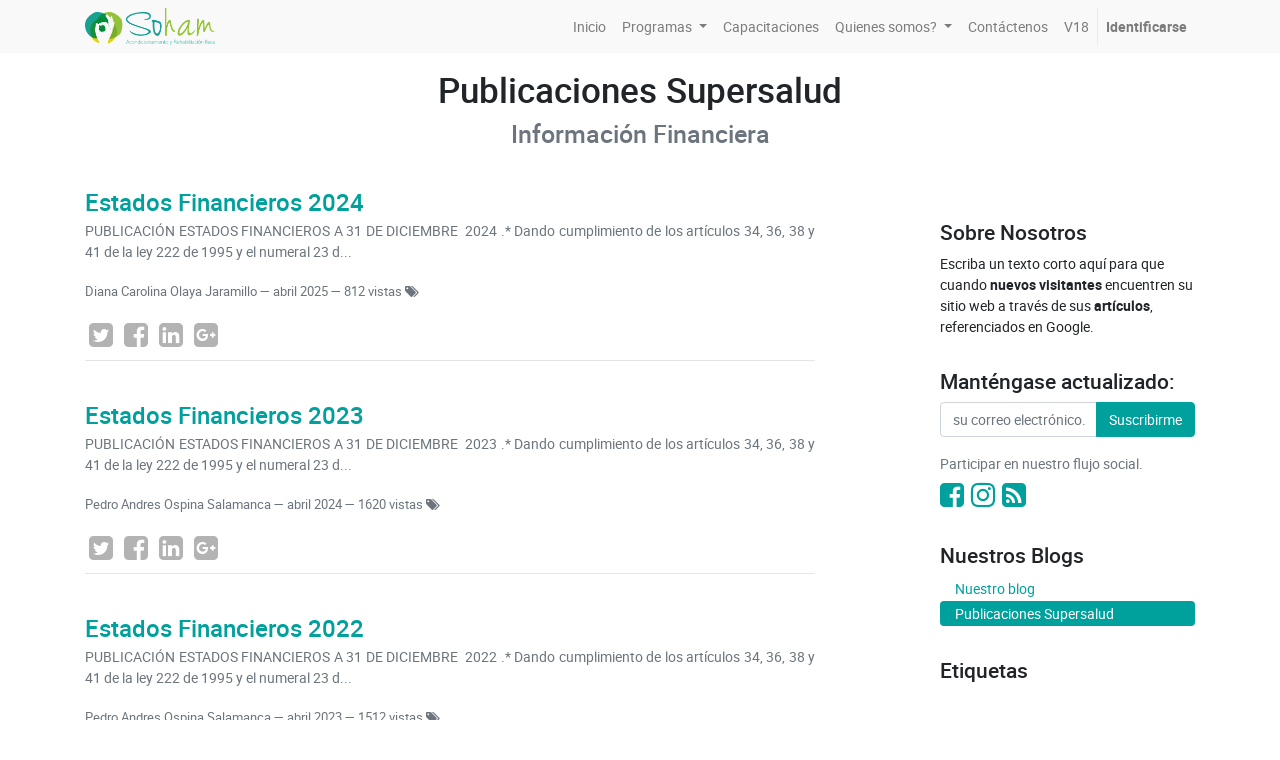

--- FILE ---
content_type: text/html; charset=utf-8
request_url: https://soysoham.com/blog/publicaciones-supersalud-2
body_size: 5153
content:

    
    
        <!DOCTYPE html>
        <html lang="es-CO" data-website-id="1" data-oe-company-name="SOHAM IPS S.A.S.">
            <head>
                <meta charset="utf-8"/>
                <meta http-equiv="X-UA-Compatible" content="IE=edge,chrome=1"/>
                <meta name="viewport" content="width=device-width, initial-scale=1, user-scalable=no"/>

                <title>Publicaciones Supersalud | IPS Soham</title>
                <link type="image/x-icon" rel="shortcut icon" href="/web/image/website/1/favicon/"/>

                <script type="text/javascript">
                    var odoo = {
                        csrf_token: "246902f5d19fb0e0c6c7baa89be503adc214fa97o",
                    };
                </script>

                
            <meta name="generator" content="Odoo"/>

            
            
            
            
            
            
                
                
                
                    
                        <meta property="og:type" content="website"/>
                    
                        <meta property="og:title" content="Publicaciones Supersalud | IPS Soham"/>
                    
                        <meta property="og:site_name" content="SOHAM IPS S.A.S."/>
                    
                        <meta property="og:url" content="http://soysoham.com/blog/publicaciones-supersalud-2"/>
                    
                        <meta property="og:image" content="http://soysoham.com/web/image/website/1/social_default_image"/>
                    
                
                
                
                    
                        <meta name="twitter:card" content="summary_large_image"/>
                    
                        <meta name="twitter:title" content="Publicaciones Supersalud | IPS Soham"/>
                    
                        <meta name="twitter:image" content="http://soysoham.com/web/image/website/1/social_default_image"/>
                    
                
            

            
            
                
                    <link rel="alternate" hreflang="es" href="http://soysoham.com/blog/publicaciones-supersalud-2"/>
                
            

            <script type="text/javascript">
                odoo.session_info = {
                    is_admin: false,
                    is_system: false,
                    is_frontend: true,
                    translationURL: '/website/translations',
                    is_website_user: true,
                    user_id: 4
                };
                
            </script>

            <link type="text/css" rel="stylesheet" href="/web/content/349794-1e650a1/1/web.assets_common.0.css"/>
            <link type="text/css" rel="stylesheet" href="/web/content/349844-31054ba/1/web.assets_frontend.0.css"/>
            <link type="text/css" rel="stylesheet" href="/web/content/349845-31054ba/1/web.assets_frontend.1.css"/>
            
            
            

            <script type="text/javascript" src="/web/content/349797-1e650a1/1/web.assets_common.js"></script>
            <script type="text/javascript" src="/web/content/349846-31054ba/1/web.assets_frontend.js"></script>
            
            
            
        
            <link type="application/atom+xml" rel="alternate" title="Atom Feed" href="/blog/2/feed"/>
            
        
            
            	<link rel="stylesheet" href="/clinical_management/static/src/css/style.css"/>
            </head>
            <body>
                
            
        
            
        
        
            
                
                    
                
                
            
        
        
    
    

            
            
        
    
            
        <div id="wrapwrap" class="   ">
                <header class=" o_affix_enabled">
                    <nav class="navbar navbar-expand-md navbar-light bg-light">
                        <div class="container">
                            <a href="/" class="navbar-brand logo">
            <span role="img" aria-label="Logo of SOHAM IPS S.A.S." title="SOHAM IPS S.A.S."><img src="/web/image/res.company/1/logo?unique=d6fea4f" class="img img-fluid"/></span>
        </a>
    <button type="button" class="navbar-toggler" data-toggle="collapse" data-target="#top_menu_collapse">
                                <span class="navbar-toggler-icon"></span>
                            </button>
                            <div class="collapse navbar-collapse" id="top_menu_collapse">
                                <ul class="nav navbar-nav ml-auto text-right o_menu_loading" id="top_menu">
                                    
        
            
    <script src="https://cdn.jsdelivr.net/npm/bootstrap@5.3.1/dist/js/bootstrap.bundle.min.js"></script>
    
    <li class="nav-item">
        <a role="menuitem" href="/" class="nav-link ">
            <span>Inicio</span>
        </a>
    </li>
    

        
            
    <script src="https://cdn.jsdelivr.net/npm/bootstrap@5.3.1/dist/js/bootstrap.bundle.min.js"></script>
    
    
    <li class="nav-item dropdown ">
        <a data-toggle="dropdown" href="#" class="nav-link dropdown-toggle">
            <span>Programas</span>
        </a>
        <ul class="dropdown-menu" role="menu">
            
                
    <script src="https://cdn.jsdelivr.net/npm/bootstrap@5.3.1/dist/js/bootstrap.bundle.min.js"></script>
    
    <li class="">
        <a role="menuitem" href="/neurorehabilitacion-y-neurodesarrollo" class="dropdown-item ">
            <span>Neurorehabilitación y  Neurodesarrollo</span>
        </a>
    </li>
    

            
                
    <script src="https://cdn.jsdelivr.net/npm/bootstrap@5.3.1/dist/js/bootstrap.bundle.min.js"></script>
    
    <li class="">
        <a role="menuitem" href="/rehabilitacion-integral" class="dropdown-item ">
            <span>Rehabilitación Integral</span>
        </a>
    </li>
    

            
                
    <script src="https://cdn.jsdelivr.net/npm/bootstrap@5.3.1/dist/js/bootstrap.bundle.min.js"></script>
    
    <li class="">
        <a role="menuitem" href="/atencion-domiciliaria" class="dropdown-item ">
            <span>Atención Domiciliaria</span>
        </a>
    </li>
    

            
                
    <script src="https://cdn.jsdelivr.net/npm/bootstrap@5.3.1/dist/js/bootstrap.bundle.min.js"></script>
    
    <li class="">
        <a role="menuitem" href="/promocion-y-prevencion" class="dropdown-item ">
            <span>Promoción y Prevención</span>
        </a>
    </li>
    

            
                
    <script src="https://cdn.jsdelivr.net/npm/bootstrap@5.3.1/dist/js/bootstrap.bundle.min.js"></script>
    
    <li class="">
        <a role="menuitem" href="/psicologia" class="dropdown-item ">
            <span>Psicología</span>
        </a>
    </li>
    

            
                
    <script src="https://cdn.jsdelivr.net/npm/bootstrap@5.3.1/dist/js/bootstrap.bundle.min.js"></script>
    
    <li class="">
        <a role="menuitem" href="/terapias-gestantes" class="dropdown-item ">
            <span>Tejiendo Maternidad</span>
        </a>
    </li>
    

            
                
    <script src="https://cdn.jsdelivr.net/npm/bootstrap@5.3.1/dist/js/bootstrap.bundle.min.js"></script>
    
    <li class="">
        <a role="menuitem" href="/otros-servicios" class="dropdown-item ">
            <span>Otros Servicios</span>
        </a>
    </li>
    

            
        </ul>
    </li>

        
            
    <script src="https://cdn.jsdelivr.net/npm/bootstrap@5.3.1/dist/js/bootstrap.bundle.min.js"></script>
    
    <li class="nav-item">
        <a role="menuitem" href="/slides" class="nav-link ">
            <span>Capacitaciones</span>
        </a>
    </li>
    

        
            
    <script src="https://cdn.jsdelivr.net/npm/bootstrap@5.3.1/dist/js/bootstrap.bundle.min.js"></script>
    
    
    <li class="nav-item dropdown ">
        <a data-toggle="dropdown" href="#" class="nav-link dropdown-toggle">
            <span>Quienes somos?</span>
        </a>
        <ul class="dropdown-menu" role="menu">
            
                
    <script src="https://cdn.jsdelivr.net/npm/bootstrap@5.3.1/dist/js/bootstrap.bundle.min.js"></script>
    
    <li class="">
        <a role="menuitem" href="/nosotros" class="dropdown-item ">
            <span>Sobre Nosotros</span>
        </a>
    </li>
    

            
                
    <script src="https://cdn.jsdelivr.net/npm/bootstrap@5.3.1/dist/js/bootstrap.bundle.min.js"></script>
    
    <li class="">
        <a role="menuitem" href="/cobertura" class="dropdown-item ">
            <span>Cobertura</span>
        </a>
    </li>
    

            
                
    <script src="https://cdn.jsdelivr.net/npm/bootstrap@5.3.1/dist/js/bootstrap.bundle.min.js"></script>
    
    <li class="">
        <a role="menuitem" href="/nuestros-clientes" class="dropdown-item ">
            <span>Nuestros clientes</span>
        </a>
    </li>
    

            
                
    <script src="https://cdn.jsdelivr.net/npm/bootstrap@5.3.1/dist/js/bootstrap.bundle.min.js"></script>
    
    
    

            
                
    <script src="https://cdn.jsdelivr.net/npm/bootstrap@5.3.1/dist/js/bootstrap.bundle.min.js"></script>
    
    <li class="">
        <a role="menuitem" href="/blog" class="dropdown-item ">
            <span>Publicaciones</span>
        </a>
    </li>
    

            
        </ul>
    </li>

        
            
    <script src="https://cdn.jsdelivr.net/npm/bootstrap@5.3.1/dist/js/bootstrap.bundle.min.js"></script>
    
    <li class="nav-item">
        <a role="menuitem" href="/contactanos" class="nav-link ">
            <span>Contáctenos</span>
        </a>
    </li>
    

        
            
    <script src="https://cdn.jsdelivr.net/npm/bootstrap@5.3.1/dist/js/bootstrap.bundle.min.js"></script>
    
    <li class="nav-item">
        <a role="menuitem" href="https://18.soysoham.com/" class="nav-link ">
            <span>V18</span>
        </a>
    </li>
    

        
    
                                    
                                
            <li class="nav-item divider"></li>
            <li class="nav-item">
                <a class="nav-link" href="/web/login">
                    <b>Identificarse</b>
                </a>
            </li>
        </ul>
                            </div>
                        </div>
                    </nav>
                </header>
                <main>
                    
        <div id="wrap" class="js_blog website_blog">
            
        
        <div class="oe_structure" id="oe_structure_website_blog_post_short_1"></div>
        <div class="container">
            
        
    
        </div>
        <div class="oe_structure">
            <section class="mb0">
                <div class="container">
                    <div class="row">
                        <div class="col-lg-12 mb32 mt16 text-center">
                            <h1>Publicaciones Supersalud</h1>
                            <h3 class="text-muted">Información Financiera</h3>
                        </div>
                    </div>
                </div>
            </section>
        </div>
        <div class="container">
            <div class="row">
              <div class="col-md-8" id="main_column">

                

                <div class="mb32" name="blog_post">
                    
        
    <div class="o_blog_cover_container  o_list_cover mt16 mb32 o_not_editable">
        <div class="o_blog_cover_component o_blog_cover_image" style="background-image: none;"></div>
        <div class="o_blog_cover_component o_blog_cover_filter oe_black" style="opacity: 0.2;"></div>
        
            
            
        
    </div>

    <a href="/blog/publicaciones-supersalud-2/post/estados-financieros-2024-11">
                        <h2 class="mb4 o_blog_post_title">Estados Financieros 2024</h2>
                    </a>
                    <div class="text-muted">
                        <div class="mb12 mt12 o_blog_post_teaser">PUBLICACIÓN ESTADOS FINANCIEROS A 31 DE DICIEMBRE  2024 .* Dando cumplimiento de los artículos 34, 36, 38 y 41 de la ley 222 de 1995 y el numeral 23 d...</div>
                        <div name="blog_post_data" class="mb0">
                            <span style="display: inline-block;">
    <address class="mb0" itemscope="itemscope" itemtype="http://schema.org/Organization">
        
        
            
    <div>
        
            <span itemprop="name">Diana Carolina Olaya Jaramillo</span>
        
        
        
    </div>

        
        <div itemprop="address" itemscope="itemscope" itemtype="http://schema.org/PostalAddress">
            
            
            
            
            
            
            
        </div>
        
    </address>
</span>
                            &mdash; <span>abril 2025</span>
                            
                            <span>
                                &mdash; 812
                                
                                vistas
                            </span>
                            
                            <span class="fa fa-tags" role="img" aria-label="Tags" title="Tags"></span>

                            
                            <div class="o_sharing_links">
                                <a class="fa fa-twitter-square o_twitter" aria-label="Twitter" title="Twitter"></a>
                                <a class="fa fa-facebook-square o_facebook" aria-label="Facebook" title="Facebook"></a>
                                <a class="fa fa-linkedin-square o_linkedin" aria-label="Enlace ficha LinkedIn" title="Enlace ficha LinkedIn"></a>
                                <a class="fa fa-google-plus-square o_google" aria-label="Google Plus" title="Google Plus"></a>
                            </div>
                            <hr/>
                        </div>
                    </div>
                </div><div class="mb32" name="blog_post">
                    
        
    <div class="o_blog_cover_container  o_list_cover mt16 mb32 o_not_editable">
        <div class="o_blog_cover_component o_blog_cover_image" style="background-image: none;"></div>
        <div class="o_blog_cover_component o_blog_cover_filter oe_black" style="opacity: 0.2;"></div>
        
            
            
        
    </div>

    <a href="/blog/publicaciones-supersalud-2/post/estados-financieros-2023-10">
                        <h2 class="mb4 o_blog_post_title">Estados Financieros 2023</h2>
                    </a>
                    <div class="text-muted">
                        <div class="mb12 mt12 o_blog_post_teaser">PUBLICACIÓN ESTADOS FINANCIEROS A 31 DE DICIEMBRE  2023 .* Dando cumplimiento de los artículos 34, 36, 38 y 41 de la ley 222 de 1995 y el numeral 23 d...</div>
                        <div name="blog_post_data" class="mb0">
                            <span style="display: inline-block;">
    <address class="mb0" itemscope="itemscope" itemtype="http://schema.org/Organization">
        
        
            
    <div>
        
            <span itemprop="name">Pedro Andres Ospina Salamanca</span>
        
        
        
    </div>

        
        <div itemprop="address" itemscope="itemscope" itemtype="http://schema.org/PostalAddress">
            
            
            
            
            
            
            
        </div>
        
    </address>
</span>
                            &mdash; <span>abril 2024</span>
                            
                            <span>
                                &mdash; 1620
                                
                                vistas
                            </span>
                            
                            <span class="fa fa-tags" role="img" aria-label="Tags" title="Tags"></span>

                            
                            <div class="o_sharing_links">
                                <a class="fa fa-twitter-square o_twitter" aria-label="Twitter" title="Twitter"></a>
                                <a class="fa fa-facebook-square o_facebook" aria-label="Facebook" title="Facebook"></a>
                                <a class="fa fa-linkedin-square o_linkedin" aria-label="Enlace ficha LinkedIn" title="Enlace ficha LinkedIn"></a>
                                <a class="fa fa-google-plus-square o_google" aria-label="Google Plus" title="Google Plus"></a>
                            </div>
                            <hr/>
                        </div>
                    </div>
                </div><div class="mb32" name="blog_post">
                    
        
    <div class="o_blog_cover_container  o_list_cover mt16 mb32 o_not_editable">
        <div class="o_blog_cover_component o_blog_cover_image" style="background-image: none;"></div>
        <div class="o_blog_cover_component o_blog_cover_filter oe_black" style="opacity: 0.2;"></div>
        
            
            
        
    </div>

    <a href="/blog/publicaciones-supersalud-2/post/estados-financieros-2022-9">
                        <h2 class="mb4 o_blog_post_title">Estados Financieros 2022</h2>
                    </a>
                    <div class="text-muted">
                        <div class="mb12 mt12 o_blog_post_teaser">PUBLICACIÓN ESTADOS FINANCIEROS A 31 DE DICIEMBRE  2022 .* Dando cumplimiento de los artículos 34, 36, 38 y 41 de la ley 222 de 1995 y el numeral 23 d...</div>
                        <div name="blog_post_data" class="mb0">
                            <span style="display: inline-block;">
    <address class="mb0" itemscope="itemscope" itemtype="http://schema.org/Organization">
        
        
            
    <div>
        
            <span itemprop="name">Pedro Andres Ospina Salamanca</span>
        
        
        
    </div>

        
        <div itemprop="address" itemscope="itemscope" itemtype="http://schema.org/PostalAddress">
            
            
            
            
            
            
            
        </div>
        
    </address>
</span>
                            &mdash; <span>abril 2023</span>
                            
                            <span>
                                &mdash; 1512
                                
                                vistas
                            </span>
                            
                            <span class="fa fa-tags" role="img" aria-label="Tags" title="Tags"></span>

                            
                            <div class="o_sharing_links">
                                <a class="fa fa-twitter-square o_twitter" aria-label="Twitter" title="Twitter"></a>
                                <a class="fa fa-facebook-square o_facebook" aria-label="Facebook" title="Facebook"></a>
                                <a class="fa fa-linkedin-square o_linkedin" aria-label="Enlace ficha LinkedIn" title="Enlace ficha LinkedIn"></a>
                                <a class="fa fa-google-plus-square o_google" aria-label="Google Plus" title="Google Plus"></a>
                            </div>
                            <hr/>
                        </div>
                    </div>
                </div><div class="mb32" name="blog_post">
                    
        
    <div class="o_blog_cover_container  o_list_cover mt16 mb32 o_not_editable">
        <div class="o_blog_cover_component o_blog_cover_image" style="background-image: none;"></div>
        <div class="o_blog_cover_component o_blog_cover_filter oe_black" style="opacity: 0.2;"></div>
        
            
            
        
    </div>

    <a href="/blog/publicaciones-supersalud-2/post/estados-financieros-2021-8">
                        <h2 class="mb4 o_blog_post_title">Estados Financieros 2021</h2>
                    </a>
                    <div class="text-muted">
                        <div class="mb12 mt12 o_blog_post_teaser">PUBLICACIÓN ESTADOS FINANCIEROS A 31 DE DICIEMBRE  2021 .* Dando cumplimiento de los artículos 34, 36, 38 y 41 de la ley 222 de 1995 y el numeral 23 d...</div>
                        <div name="blog_post_data" class="mb0">
                            <span style="display: inline-block;">
    <address class="mb0" itemscope="itemscope" itemtype="http://schema.org/Organization">
        
        
            
    <div>
        
            <span itemprop="name">Pedro Andres Ospina Salamanca</span>
        
        
        
    </div>

        
        <div itemprop="address" itemscope="itemscope" itemtype="http://schema.org/PostalAddress">
            
            
            
            
            
            
            
        </div>
        
    </address>
</span>
                            &mdash; <span>mayo 2022</span>
                            
                            <span>
                                &mdash; 1767
                                
                                vistas
                            </span>
                            
                            <span class="fa fa-tags" role="img" aria-label="Tags" title="Tags"></span>

                            
                            <div class="o_sharing_links">
                                <a class="fa fa-twitter-square o_twitter" aria-label="Twitter" title="Twitter"></a>
                                <a class="fa fa-facebook-square o_facebook" aria-label="Facebook" title="Facebook"></a>
                                <a class="fa fa-linkedin-square o_linkedin" aria-label="Enlace ficha LinkedIn" title="Enlace ficha LinkedIn"></a>
                                <a class="fa fa-google-plus-square o_google" aria-label="Google Plus" title="Google Plus"></a>
                            </div>
                            <hr/>
                        </div>
                    </div>
                </div><div class="mb32" name="blog_post">
                    
        
    <div class="o_blog_cover_container  o_list_cover mt16 mb32 o_not_editable">
        <div class="o_blog_cover_component o_blog_cover_image" style="background-image: none;"></div>
        <div class="o_blog_cover_component o_blog_cover_filter oe_black" style="opacity: 0.2;"></div>
        
            
            
        
    </div>

    <a href="/blog/publicaciones-supersalud-2/post/estados-financieros-2020-6">
                        <h2 class="mb4 o_blog_post_title">Estados Financieros 2020</h2>
                    </a>
                    <div class="text-muted">
                        <div class="mb12 mt12 o_blog_post_teaser">PUBLICACIÓN ESTADOS FINANCIEROS A 31 DE DICIEMBRE  2020 .* Dando cumplimiento de los artículos 34, 36, 38 y 41 de la ley 222 de 1995 y el numeral 23 d...</div>
                        <div name="blog_post_data" class="mb0">
                            <span style="display: inline-block;">
    <address class="mb0" itemscope="itemscope" itemtype="http://schema.org/Organization">
        
        
            
    <div>
        
            <span itemprop="name">Pedro Andres Ospina Salamanca</span>
        
        
        
    </div>

        
        <div itemprop="address" itemscope="itemscope" itemtype="http://schema.org/PostalAddress">
            
            
            
            
            
            
            
        </div>
        
    </address>
</span>
                            &mdash; <span>abril 2021</span>
                            
                            <span>
                                &mdash; 2148
                                
                                vistas
                            </span>
                            
                            <span class="fa fa-tags" role="img" aria-label="Tags" title="Tags"></span>

                            
                            <div class="o_sharing_links">
                                <a class="fa fa-twitter-square o_twitter" aria-label="Twitter" title="Twitter"></a>
                                <a class="fa fa-facebook-square o_facebook" aria-label="Facebook" title="Facebook"></a>
                                <a class="fa fa-linkedin-square o_linkedin" aria-label="Enlace ficha LinkedIn" title="Enlace ficha LinkedIn"></a>
                                <a class="fa fa-google-plus-square o_google" aria-label="Google Plus" title="Google Plus"></a>
                            </div>
                            <hr/>
                        </div>
                    </div>
                </div><div class="mb32" name="blog_post">
                    
        
    <div class="o_blog_cover_container  o_list_cover mt16 mb32 o_not_editable">
        <div class="o_blog_cover_component o_blog_cover_image" style="background-image: none;"></div>
        <div class="o_blog_cover_component o_blog_cover_filter oe_black" style="opacity: 0.2;"></div>
        
            
            
        
    </div>

    <a href="/blog/publicaciones-supersalud-2/post/estados-financieros-2019-4">
                        <h2 class="mb4 o_blog_post_title">Estados Financieros 2019</h2>
                    </a>
                    <div class="text-muted">
                        <div class="mb12 mt12 o_blog_post_teaser">PUBLICACIÓN ESTADOS FINANCIEROS A 31 DE DICIEMBRE  2019 .* Dando cumplimiento de los artículos 34, 36, 38 y 41 de la ley 222 de 1995 y el numeral 23 d...</div>
                        <div name="blog_post_data" class="mb0">
                            <span style="display: inline-block;">
    <address class="mb0" itemscope="itemscope" itemtype="http://schema.org/Organization">
        
        
            
    <div>
        
            <span itemprop="name">Pedro Andres Ospina Salamanca</span>
        
        
        
    </div>

        
        <div itemprop="address" itemscope="itemscope" itemtype="http://schema.org/PostalAddress">
            
            
            
            
            
            
            
        </div>
        
    </address>
</span>
                            &mdash; <span>abril 2020</span>
                            
                            <span>
                                &mdash; 2438
                                
                                vistas
                            </span>
                            
                            <span class="fa fa-tags" role="img" aria-label="Tags" title="Tags"></span>

                            
                            <div class="o_sharing_links">
                                <a class="fa fa-twitter-square o_twitter" aria-label="Twitter" title="Twitter"></a>
                                <a class="fa fa-facebook-square o_facebook" aria-label="Facebook" title="Facebook"></a>
                                <a class="fa fa-linkedin-square o_linkedin" aria-label="Enlace ficha LinkedIn" title="Enlace ficha LinkedIn"></a>
                                <a class="fa fa-google-plus-square o_google" aria-label="Google Plus" title="Google Plus"></a>
                            </div>
                            <hr/>
                        </div>
                    </div>
                </div><div class="mb32" name="blog_post">
                    
        
    <div class="o_blog_cover_container  o_list_cover mt16 mb32 o_not_editable">
        <div class="o_blog_cover_component o_blog_cover_image" style="background-image: none;"></div>
        <div class="o_blog_cover_component o_blog_cover_filter oe_black" style="opacity: 0.2;"></div>
        
            
            
        
    </div>

    <a href="/blog/publicaciones-supersalud-2/post/estados-financieros-2018-3">
                        <h2 class="mb4 o_blog_post_title">Estados Financieros 2018</h2>
                    </a>
                    <div class="text-muted">
                        <div class="mb12 mt12 o_blog_post_teaser">PUBLICACIÓN ESTADOS FINANCIEROS A 31 DE DICIEMBRE  2018 .* Dando cumplimiento de los artículos 34, 36, 38 y 41 de la ley 222 de 1995 y el numeral 23 d...</div>
                        <div name="blog_post_data" class="mb0">
                            <span style="display: inline-block;">
    <address class="mb0" itemscope="itemscope" itemtype="http://schema.org/Organization">
        
        
            
    <div>
        
            <span itemprop="name">Pedro Andres Ospina Salamanca</span>
        
        
        
    </div>

        
        <div itemprop="address" itemscope="itemscope" itemtype="http://schema.org/PostalAddress">
            
            
            
            
            
            
            
        </div>
        
    </address>
</span>
                            &mdash; <span>abril 2019</span>
                            
                            <span>
                                &mdash; 1948
                                
                                vistas
                            </span>
                            
                            <span class="fa fa-tags" role="img" aria-label="Tags" title="Tags"></span>

                            
                            <div class="o_sharing_links">
                                <a class="fa fa-twitter-square o_twitter" aria-label="Twitter" title="Twitter"></a>
                                <a class="fa fa-facebook-square o_facebook" aria-label="Facebook" title="Facebook"></a>
                                <a class="fa fa-linkedin-square o_linkedin" aria-label="Enlace ficha LinkedIn" title="Enlace ficha LinkedIn"></a>
                                <a class="fa fa-google-plus-square o_google" aria-label="Google Plus" title="Google Plus"></a>
                            </div>
                            <hr/>
                        </div>
                    </div>
                </div><div class="mb32" name="blog_post">
                    
        
    <div class="o_blog_cover_container  o_list_cover mt16 mb32 o_not_editable">
        <div class="o_blog_cover_component o_blog_cover_image" style="background-image: none;"></div>
        <div class="o_blog_cover_component o_blog_cover_filter oe_black" style="opacity: 0.2;"></div>
        
            
            
        
    </div>

    <a href="/blog/publicaciones-supersalud-2/post/estados-financieros-2017-2">
                        <h2 class="mb4 o_blog_post_title">Estados Financieros 2017</h2>
                    </a>
                    <div class="text-muted">
                        <div class="mb12 mt12 o_blog_post_teaser">PUBLICACIÓN ESTADOS FINANCIEROS A 31 DE DICIEMBRE  2017 .* Dando cumplimiento de los artículos 34, 36, 38 y 41 de la ley 222 de 1995 y el numeral 23 d...</div>
                        <div name="blog_post_data" class="mb0">
                            <span style="display: inline-block;">
    <address class="mb0" itemscope="itemscope" itemtype="http://schema.org/Organization">
        
        
            
    <div>
        
            <span itemprop="name">Pedro Andres Ospina Salamanca</span>
        
        
        
    </div>

        
        <div itemprop="address" itemscope="itemscope" itemtype="http://schema.org/PostalAddress">
            
            
            
            
            
            
            
        </div>
        
    </address>
</span>
                            &mdash; <span>abril 2018</span>
                            
                            <span>
                                &mdash; 2013
                                
                                vistas
                            </span>
                            
                            <span class="fa fa-tags" role="img" aria-label="Tags" title="Tags"></span>

                            
                            <div class="o_sharing_links">
                                <a class="fa fa-twitter-square o_twitter" aria-label="Twitter" title="Twitter"></a>
                                <a class="fa fa-facebook-square o_facebook" aria-label="Facebook" title="Facebook"></a>
                                <a class="fa fa-linkedin-square o_linkedin" aria-label="Enlace ficha LinkedIn" title="Enlace ficha LinkedIn"></a>
                                <a class="fa fa-google-plus-square o_google" aria-label="Google Plus" title="Google Plus"></a>
                            </div>
                            <hr/>
                        </div>
                    </div>
                </div><div class="mb32" name="blog_post">
                    
        
    <div class="o_blog_cover_container  o_list_cover mt16 mb32 o_not_editable">
        <div class="o_blog_cover_component o_blog_cover_image" style="background-image: none;"></div>
        <div class="o_blog_cover_component o_blog_cover_filter oe_black" style="opacity: 0.2;"></div>
        
            
            
        
    </div>

    <a href="/blog/publicaciones-supersalud-2/post/estados-financieros-2016-1">
                        <h2 class="mb4 o_blog_post_title">Estados Financieros 2016</h2>
                    </a>
                    <div class="text-muted">
                        <div class="mb12 mt12 o_blog_post_teaser">PUBLICACIÓN ESTADOS FINANCIEROS A 31 DE DICIEMBRE  2016 .* Dando cumplimiento de los artículos 34, 36, 38 y 41 de la ley 222 de 1995 y el numeral 23 d...</div>
                        <div name="blog_post_data" class="mb0">
                            <span style="display: inline-block;">
    <address class="mb0" itemscope="itemscope" itemtype="http://schema.org/Organization">
        
        
            
    <div>
        
            <span itemprop="name">Pedro Andres Ospina Salamanca</span>
        
        
        
    </div>

        
        <div itemprop="address" itemscope="itemscope" itemtype="http://schema.org/PostalAddress">
            
            
            
            
            
            
            
        </div>
        
    </address>
</span>
                            &mdash; <span>abril 2017</span>
                            
                            <span>
                                &mdash; 1976
                                
                                vistas
                            </span>
                            
                            <span class="fa fa-tags" role="img" aria-label="Tags" title="Tags"></span>

                            
                            <div class="o_sharing_links">
                                <a class="fa fa-twitter-square o_twitter" aria-label="Twitter" title="Twitter"></a>
                                <a class="fa fa-facebook-square o_facebook" aria-label="Facebook" title="Facebook"></a>
                                <a class="fa fa-linkedin-square o_linkedin" aria-label="Enlace ficha LinkedIn" title="Enlace ficha LinkedIn"></a>
                                <a class="fa fa-google-plus-square o_google" aria-label="Google Plus" title="Google Plus"></a>
                            </div>
                            <hr/>
                        </div>
                    </div>
                </div>
              </div>
        <div class="col-xl-3 offset-xl-1 col-md-4" id="blog_right_column">
        <section class="mt32">
        <h4>Sobre Nosotros</h4>
        <p>
            Escriba un texto corto aquí para que cuando <b>nuevos visitantes</b> encuentren su sitio web
a través de sus <b>artículos</b>, referenciados en Google.
        </p>
        </section>
    
        <section class="mt32">
            <h4>Manténgase actualizado:</h4>
            
                
        <div class="input-group js_follow" data-id="2" data-object="blog.blog" data-follow="off">
            <input type="email" name="email" class="js_follow_email form-control" placeholder="su correo electrónico..."/>
            <div class="input-group-append">
                <button href="#" class="btn btn-secondary js_unfollow_btn">Anular Suscripción</button>
                <button href="#" class="btn btn-primary js_follow_btn">Suscribirme</button>
            </div>
        </div>
    
            
            <p class="text-muted mb0 mt16">
                Participar en nuestro flujo social.
            </p>
            <h2 class="mt4">
                <a aria-label="Facebook" title="Facebook" href="https://www.facebook.com/SoySoham/"><i class="fa fa-facebook-square"></i></a>
                
                
                
                
                
                <a aria-label="Instagram" title="Instagram" href="https://www.instagram.com/SoySoham/"><i class="fa fa-instagram"></i></a>
                <a aria-label="RSS" title="RSS" href="/blog/2/feed"><i class="fa fa-rss-square"></i></a>
            </h2>
        </section>
    
        
    
        <section class="mt32 mb32">
        <h4>Nuestros Blogs</h4>
        <ul class="nav nav-pills flex-column">
            
                <li class="nav-item">
                    <a href="/blog/nuestro-blog-1" class="nav-link">
                        <span>Nuestro blog</span>
                    </a>
                </li>
            
                <li class="nav-item">
                    <a href="/blog/publicaciones-supersalud-2" class="nav-link active">
                        <span>Publicaciones Supersalud</span>
                    </a>
                </li>
            
        </ul>
        </section>
    
        <section class="mt32 blog_tags">
            <h4>Etiquetas</h4>
            
            
    <ul class="nav nav-pills ml16">
        
    </ul>

        </section>
    
        <section class="mt32">
        <h4>Archivos</h4>
        <ul class="nav nav-pills flex-column">
            
                <li data-toggle="collapse" aria-expanded="false" class="nav-item blog_post_year_collapse mt8" data-target="#b_2025">
                    <i role="img" aria-label="Año siguiente" title="Año siguiente" class="fa fa-chevron-down mr4"></i><span>2025</span>
                </li>
                <ul role="menu" class="blog_post_year collapse nav nav-pills flex-column in" id="b_2025">
                    
                        <li class="nav-item">
                            <a role="menuitem" rel="nofollow" class="nav-link" href="/blog/publicaciones-supersalud-2?date_begin=2025-04-01+00%3A00%3A00&amp;date_end=2025-05-01+00%3A00%3A00">abril<span class="float-right badge badge-pill">1</span></a>
                        </li>
                    
                </ul>
            
                <li data-toggle="collapse" aria-expanded="false" class="nav-item blog_post_year_collapse mt8" data-target="#b_2024">
                    <i role="img" aria-label="Año siguiente" title="Año siguiente" class="fa fa-chevron-right mr4"></i><span>2024</span>
                </li>
                <ul role="menu" class="blog_post_year collapse nav nav-pills flex-column " id="b_2024">
                    
                        <li class="nav-item">
                            <a role="menuitem" rel="nofollow" class="nav-link" href="/blog/publicaciones-supersalud-2?date_begin=2024-04-01+00%3A00%3A00&amp;date_end=2024-05-01+00%3A00%3A00">abril<span class="float-right badge badge-pill">1</span></a>
                        </li>
                    
                </ul>
            
                <li data-toggle="collapse" aria-expanded="false" class="nav-item blog_post_year_collapse mt8" data-target="#b_2023">
                    <i role="img" aria-label="Año siguiente" title="Año siguiente" class="fa fa-chevron-right mr4"></i><span>2023</span>
                </li>
                <ul role="menu" class="blog_post_year collapse nav nav-pills flex-column " id="b_2023">
                    
                        <li class="nav-item">
                            <a role="menuitem" rel="nofollow" class="nav-link" href="/blog/publicaciones-supersalud-2?date_begin=2023-04-01+00%3A00%3A00&amp;date_end=2023-05-01+00%3A00%3A00">abril<span class="float-right badge badge-pill">1</span></a>
                        </li>
                    
                </ul>
            
                <li data-toggle="collapse" aria-expanded="false" class="nav-item blog_post_year_collapse mt8" data-target="#b_2022">
                    <i role="img" aria-label="Año siguiente" title="Año siguiente" class="fa fa-chevron-right mr4"></i><span>2022</span>
                </li>
                <ul role="menu" class="blog_post_year collapse nav nav-pills flex-column " id="b_2022">
                    
                        <li class="nav-item">
                            <a role="menuitem" rel="nofollow" class="nav-link" href="/blog/publicaciones-supersalud-2?date_begin=2022-05-01+00%3A00%3A00&amp;date_end=2022-06-01+00%3A00%3A00">mayo<span class="float-right badge badge-pill">1</span></a>
                        </li>
                    
                </ul>
            
                <li data-toggle="collapse" aria-expanded="false" class="nav-item blog_post_year_collapse mt8" data-target="#b_2021">
                    <i role="img" aria-label="Año siguiente" title="Año siguiente" class="fa fa-chevron-right mr4"></i><span>2021</span>
                </li>
                <ul role="menu" class="blog_post_year collapse nav nav-pills flex-column " id="b_2021">
                    
                        <li class="nav-item">
                            <a role="menuitem" rel="nofollow" class="nav-link" href="/blog/publicaciones-supersalud-2?date_begin=2021-04-01+00%3A00%3A00&amp;date_end=2021-05-01+00%3A00%3A00">abril<span class="float-right badge badge-pill">1</span></a>
                        </li>
                    
                </ul>
            
                <li data-toggle="collapse" aria-expanded="false" class="nav-item blog_post_year_collapse mt8" data-target="#b_2020">
                    <i role="img" aria-label="Año siguiente" title="Año siguiente" class="fa fa-chevron-right mr4"></i><span>2020</span>
                </li>
                <ul role="menu" class="blog_post_year collapse nav nav-pills flex-column " id="b_2020">
                    
                        <li class="nav-item">
                            <a role="menuitem" rel="nofollow" class="nav-link" href="/blog/publicaciones-supersalud-2?date_begin=2020-04-01+00%3A00%3A00&amp;date_end=2020-05-01+00%3A00%3A00">abril<span class="float-right badge badge-pill">1</span></a>
                        </li>
                    
                </ul>
            
                <li data-toggle="collapse" aria-expanded="false" class="nav-item blog_post_year_collapse mt8" data-target="#b_2019">
                    <i role="img" aria-label="Año siguiente" title="Año siguiente" class="fa fa-chevron-right mr4"></i><span>2019</span>
                </li>
                <ul role="menu" class="blog_post_year collapse nav nav-pills flex-column " id="b_2019">
                    
                        <li class="nav-item">
                            <a role="menuitem" rel="nofollow" class="nav-link" href="/blog/publicaciones-supersalud-2?date_begin=2019-04-01+00%3A00%3A00&amp;date_end=2019-05-01+00%3A00%3A00">abril<span class="float-right badge badge-pill">1</span></a>
                        </li>
                    
                </ul>
            
                <li data-toggle="collapse" aria-expanded="false" class="nav-item blog_post_year_collapse mt8" data-target="#b_2018">
                    <i role="img" aria-label="Año siguiente" title="Año siguiente" class="fa fa-chevron-right mr4"></i><span>2018</span>
                </li>
                <ul role="menu" class="blog_post_year collapse nav nav-pills flex-column " id="b_2018">
                    
                        <li class="nav-item">
                            <a role="menuitem" rel="nofollow" class="nav-link" href="/blog/publicaciones-supersalud-2?date_begin=2018-04-01+00%3A00%3A00&amp;date_end=2018-05-01+00%3A00%3A00">abril<span class="float-right badge badge-pill">1</span></a>
                        </li>
                    
                </ul>
            
                <li data-toggle="collapse" aria-expanded="false" class="nav-item blog_post_year_collapse mt8" data-target="#b_2017">
                    <i role="img" aria-label="Año siguiente" title="Año siguiente" class="fa fa-chevron-right mr4"></i><span>2017</span>
                </li>
                <ul role="menu" class="blog_post_year collapse nav nav-pills flex-column " id="b_2017">
                    
                        <li class="nav-item">
                            <a role="menuitem" rel="nofollow" class="nav-link" href="/blog/publicaciones-supersalud-2?date_begin=2017-04-01+00%3A00%3A00&amp;date_end=2017-05-01+00%3A00%3A00">abril<span class="float-right badge badge-pill">1</span></a>
                        </li>
                    
                </ul>
            
        </ul>
        </section>
    </div>
    
            </div>
        </div>

        <div class="oe_structure" id="oe_structure_website_blog_post_short_2"></div>
    
        </div>
    
                </main>
                <footer class="bg-light o_footer">
                    <div id="footer" class="oe_structure oe_structure_solo">
      <section class="s_text_block pt16 pb8">
        <div class="container">
          <div class="row">
            <div class="col-lg-4">
              <h5>Nuestros productos y servicios</h5>
              <ul class="list-unstyled">
                <li>
                  <a href="/">Inicio</a>
                </li>
                <li>
                  <a href="/blog" data-original-title="" title="" aria-describedby="tooltip69285">Publicaciones</a>
                </li>
                <li>
                  <a href="/slides" data-original-title="" title="" aria-describedby="tooltip69285">Capacitaciones</a>
                </li>
              </ul>
              <p>
                <br/>
              </p>
            </div>
            <div class="col-lg-4" id="connect">
              <h5>Contacte con nosotros</h5>
              <ul class="list-unstyled">
                <li>
                  <a href="/contactanos" data-original-title="" title="" aria-describedby="tooltip23416">Contáctenos</a>
                </li>
                <li>
                  <a href="https://docs.google.com/forms/d/e/1FAIpQLSewDTMj0yalLwORlrmtDOgGJQvaCrZedb259_6Y2KD2dDOc7g/viewform?embedded=true" data-original-title="" title="" aria-describedby="tooltip23416" spellcheck="false" data-ms-editor="true" target="_blank">PQRSYF</a>
                </li>
                <li>
                  <i class="fa fa-phone"></i>
                  <span class="o_force_ltr">3003843830</span>
                </li>
                <li>
                  <i class="fa fa-envelope"></i>
                  <span>servicioalcliente@soysoham.com</span>
                </li>
              </ul>
              <p>
                <a class="btn btn-sm btn-link" href="https://www.facebook.com/SoySoham/">
                  <i class="fa fa-2x fa-facebook-square"></i>
                </a>
                <a class="btn btn-sm btn-link" href="https://www.instagram.com/SoySoham/">
                  <i class="fa fa-2x fa-instagram"></i>
                </a>
              </p>
            </div>
            <div class="col-lg-4">
              <h5>
                <span>SOHAM IPS S.A.S.</span>
                <small> - <a href="/nosotros" data-original-title="" title="" aria-describedby="tooltip369861">Sobre Nosotros</a></small>
              </h5>
              <p>
                <span style="color: rgb(51, 51, 51); font-family: &quot;Helvetica Neue&quot;, Helvetica, Arial, sans-serif; text-align: justify; background-color: rgba(200, 200, 200, 0.1);">Somos un centro de acondicionamiento y rehabilitación física que trabaja mediante un sistema propio e innovador de intervención, donde se integran las técnicas de Pilates, yoga y&nbsp; entrenamiento funcional, dirigidas por un equipo de profesionales de la salud.</span>
                <br/>
              </p>
            </div>
          </div>
        </div>
      </section>
    </div>
  <div class="o_footer_copyright">
            <div class="container">
                <div class="row">
                    <div class="col-lg-6 text-muted text-center text-md-left">
                        <span>Copyright &copy;</span> <span itemprop="name">SOHAM IPS S.A.S.</span>
                        
    

                    </div>
                    <div class="col-lg-6 text-right o_not_editable">
                        
    <div class="o_brand_promotion">
        Crea una <a target="_blank" href="http://www.odoo.com/page/website-builder?utm_source=db&amp;utm_medium=website">web gratuita</a> con
        <a target="_blank" class="badge badge-danger" href="http://www.odoo.com/page/website-builder?utm_source=db&amp;utm_medium=website">Odoo</a>
    </div>

                    </div>
                </div>
            </div>
        </div>
    </footer>
            </div>
        
    
        
            </body>
        </html>
    
    

